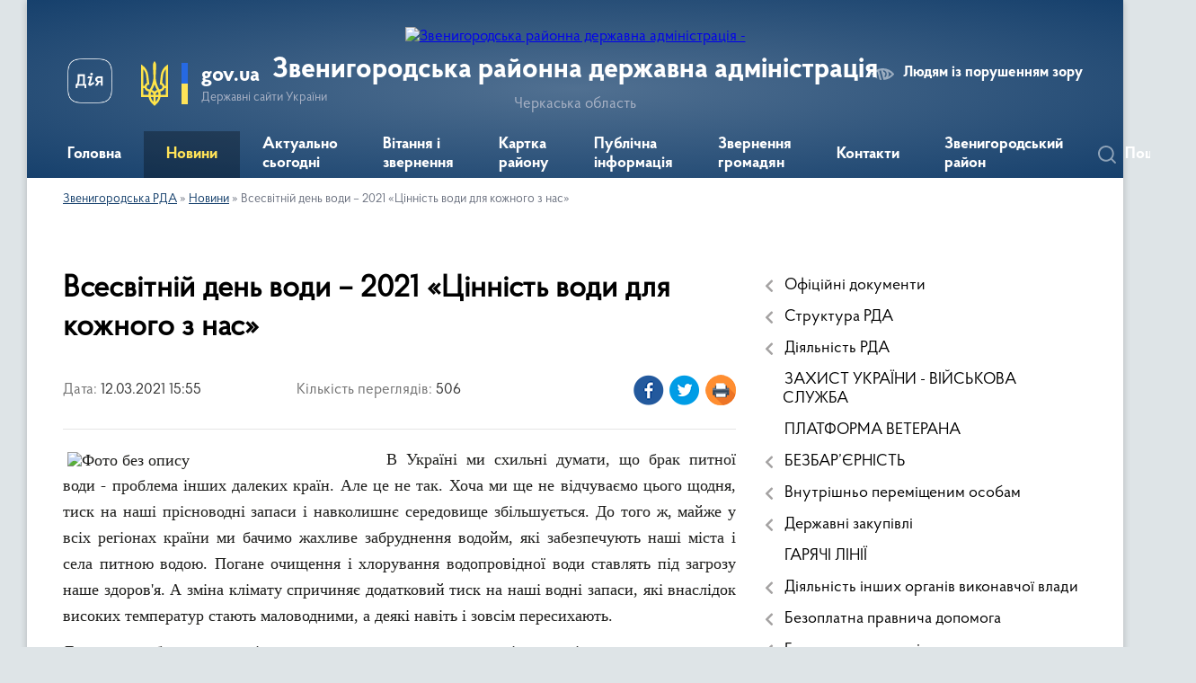

--- FILE ---
content_type: text/css;charset=UTF-8
request_url: https://rda.org.ua/themes/km2/css/325/theme_vip.css?v=1763496988
body_size: -53
content:


	:root {
		--header-bg: #16406c;
		--header-bg-alt: #16406ced;
	}
		

	
	.fr {
		float: right;
	}
	.sidebar_menu ul li a {
		padding: 7px 0 7px 20px;
	}
	.sidebar_menu ul li.has-sub:after {
		content: '\f053';
		right: auto;
		left: 0;
	}
		.sidebar_menu ul li ul {
			right: 98%;
			left: auto;
		}
	
